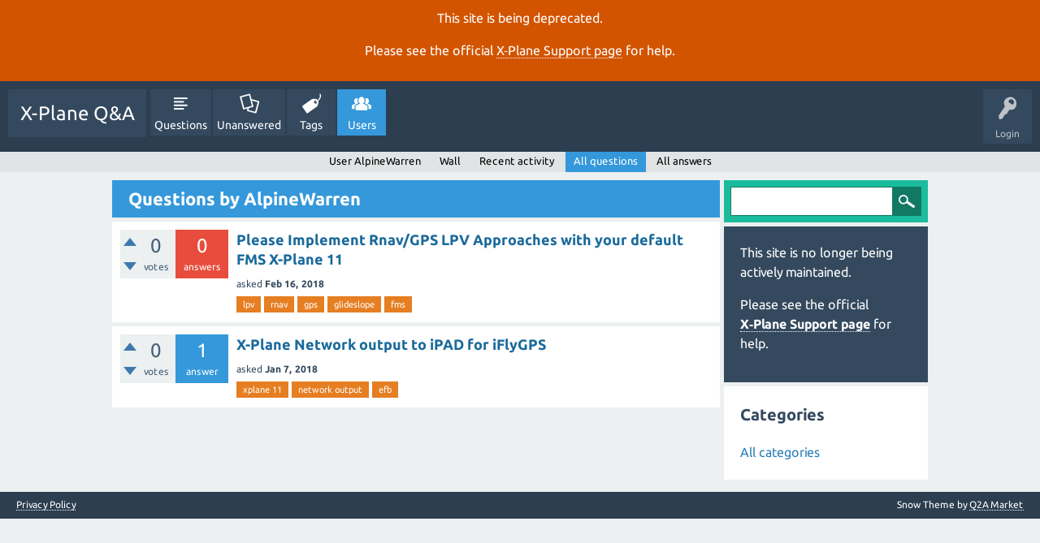

--- FILE ---
content_type: text/html; charset=utf-8
request_url: https://questions.x-plane.com/user/AlpineWarren/questions
body_size: 3341
content:
<!DOCTYPE html>
<html lang="en">
<head>
<meta charset="utf-8">
<title>Questions by AlpineWarren - X-Plane Q&amp;A</title>
<meta name="viewport" content="width=device-width, initial-scale=1">
<style>
@font-face {
 font-family: "Ubuntu"; font-style: normal; font-weight: 400;
 src: local("Ubuntu"), url("../../qa-theme/SnowFlat/fonts/Ubuntu-regular.woff") format("woff");
}
@font-face {
 font-family: "Ubuntu"; font-style: normal; font-weight: 700;
 src: local("Ubuntu Bold"), local("Ubuntu-Bold"), url("../../qa-theme/SnowFlat/fonts/Ubuntu-700.woff") format("woff");
}
@font-face {
 font-family: "Ubuntu"; font-style: italic; font-weight: 400;
 src: local("Ubuntu Italic"), local("Ubuntu-Italic"), url("../../qa-theme/SnowFlat/fonts/Ubuntu-italic.woff") format("woff");
}
@font-face {
 font-family: "Ubuntu"; font-style: italic; font-weight: 700;
 src: local("Ubuntu Bold Italic"), local("Ubuntu-BoldItalic"), url("../../qa-theme/SnowFlat/fonts/Ubuntu-700italic.woff") format("woff");
}
</style>
<link rel="stylesheet" href="../../qa-theme/SnowFlat/qa-styles.css?1.8.0">
<style>
.qa-nav-user { margin: 0 !important; }
@media (max-width: 979px) {
 body.qa-template-user.fixed, body[class*="qa-template-user-"].fixed { padding-top: 118px !important; }
 body.qa-template-users.fixed { padding-top: 95px !important; }
}
@media (min-width: 980px) {
 body.qa-template-users.fixed { padding-top: 105px !important;}
}
</style>
<style>
.fb-login-button.fb_iframe_widget.fb_hide_iframes span {display:none;}
</style>
<link rel="search" type="application/opensearchdescription+xml" title="X-Plane Q&amp;A" href="../../opensearch.xml">
<script>
var qa_root = '..\/..\/';
var qa_request = 'user\/AlpineWarren\/questions';
</script>
<script src="../../qa-content/jquery-3.2.1.min.js"></script>
<script src="../../qa-content/qa-global.js?1.8.0"></script>
<script src="../../qa-theme/SnowFlat/js/snow-core.js?1.8.0"></script>
</head>
<body
class="qa-template-user-questions qa-theme-snowflat qa-body-js-off"
>
<script>
var b = document.getElementsByTagName('body')[0];
b.className = b.className.replace('qa-body-js-off', 'qa-body-js-on');
</script>
<div class="qa-notice" id="notice_visitor" style="display: block;">
<p>This site is being deprecated.</p>

<p>Please see the official <a href="https://www.x-plane.com/support/">X&#8209;Plane Support page</a> for help.</p>
</div>
<style>.qa-nav-main-ask, .qam-ask-mobile { display: none; }</style>
<div id="qam-topbar" class="clearfix">
<div class="qam-main-nav-wrapper clearfix">
<div class="sb-toggle-left qam-menu-toggle"><i class="icon-th-list"></i></div>
<div class="qam-account-items-wrapper">
<div id="qam-account-toggle" class="qam-logged-out">
<i class="icon-key qam-auth-key"></i>
<div class="qam-account-handle">Login</div>
</div>
<div class="qam-account-items clearfix">
<form action="../../login?to=user%2FAlpineWarren%2Fquestions" method="post">
<input type="text" name="emailhandle" dir="auto" placeholder="Email or Username">
<input type="password" name="password" dir="auto" placeholder="Password">
<div><input type="checkbox" name="remember" id="qam-rememberme" value="1">
<label for="qam-rememberme">Remember</label></div>
<input type="hidden" name="code" value="0-1763676063-b3ca8903e020122aa29589c0457901a28aa9574c">
<input type="submit" value="Login" class="qa-form-tall-button qa-form-tall-button-login" name="dologin">
</form>
<div class="qa-nav-user">
<ul class="qa-nav-user-list">
<li class="qa-nav-user-item qa-nav-user-facebook-login">
<span class="qa-nav-user-nolink">	<span id="fb-root" style="display:inline;"></span>
	<script>
	window.fbAsyncInit = function() {
		FB.init({
			appId  : '1665891516992168',
			status : true,
			cookie : true,
			xfbml  : true,
			oauth  : true
		});

		FB.Event.subscribe('auth.login', function(response) {
			setTimeout("window.location='http:\/\/questions.x-plane.com\/facebook-login?to=http%3A%2F%2Fquestions.x-plane.com%2Fuser%2FAlpineWarren%2Fquestions'", 100);
		});
	};
	(function(d){
		var js, id = 'facebook-jssdk'; if (d.getElementById(id)) {return;}
		js = d.createElement('script'); js.id = id; js.async = true;
		js.src = "//connect.facebook.net/en_US/all.js";
		d.getElementsByTagName('head')[0].appendChild(js);
	}(document));
	</script>
	<span class="fb-login-button" style="display:inline; vertical-align:middle;" size="medium" scope="email,user_about_me,user_location,user_website">
	</span>
</span>
</li>
<li class="qa-nav-user-item qa-nav-user-register">
<a href="../../register?to=user%2FAlpineWarren%2Fquestions" class="qa-nav-user-link">Register</a>
</li>
</ul>
<div class="qa-nav-user-clear">
</div>
</div>
</div> <!-- END qam-account-items -->
</div> <!-- END qam-account-items-wrapper -->
<div class="qa-logo">
<a href="../../" class="qa-logo-link">X-Plane Q&amp;A</a>
</div>
<div class="qa-nav-main">
<ul class="qa-nav-main-list">
<li class="qa-nav-main-item qa-nav-main-questions">
<a href="../../questions" class="qa-nav-main-link">Questions</a>
</li>
<li class="qa-nav-main-item qa-nav-main-unanswered">
<a href="../../unanswered" class="qa-nav-main-link">Unanswered</a>
</li>
<li class="qa-nav-main-item qa-nav-main-tag">
<a href="../../tags" class="qa-nav-main-link">Tags</a>
</li>
<li class="qa-nav-main-item qa-nav-main-user">
<a href="../../users" class="qa-nav-main-link qa-nav-main-selected">Users</a>
</li>
<li class="qa-nav-main-item qa-nav-main-ask">
<a href="../../ask" class="qa-nav-main-link">Ask a Question</a>
</li>
</ul>
<div class="qa-nav-main-clear">
</div>
</div>
</div> <!-- END qam-main-nav-wrapper -->
<div class="qa-nav-sub">
<ul class="qa-nav-sub-list">
<li class="qa-nav-sub-item qa-nav-sub-profile">
<a href="../../user/AlpineWarren" class="qa-nav-sub-link">User AlpineWarren</a>
</li>
<li class="qa-nav-sub-item qa-nav-sub-wall">
<a href="../../user/AlpineWarren/wall" class="qa-nav-sub-link">Wall</a>
</li>
<li class="qa-nav-sub-item qa-nav-sub-activity">
<a href="../../user/AlpineWarren/activity" class="qa-nav-sub-link">Recent activity</a>
</li>
<li class="qa-nav-sub-item qa-nav-sub-questions">
<a href="../../user/AlpineWarren/questions" class="qa-nav-sub-link qa-nav-sub-selected">All questions</a>
</li>
<li class="qa-nav-sub-item qa-nav-sub-answers">
<a href="../../user/AlpineWarren/answers" class="qa-nav-sub-link">All answers</a>
</li>
</ul>
<div class="qa-nav-sub-clear">
</div>
</div>
</div> <!-- END qam-topbar -->
<div class="qam-ask-search-box"><div class="qam-ask-mobile"><a href="../../ask" class="turquoise">Ask a Question</a></div><div class="qam-search-mobile turquoise" id="qam-search-mobile"></div></div>
<div class="qam-search turquoise the-top" id="the-top-search">
<div class="qa-search">
<form method="get" action="../../search">
<input type="text" name="q" value="" class="qa-search-field">
<input type="submit" value="Search" class="qa-search-button">
</form>
</div>
</div>
<div class="qa-body-wrapper">
<div class="qa-main-wrapper">
<div class="qa-main">
<div class="qa-main-heading">
<h1>
Questions by AlpineWarren
</h1>
</div>
<div class="qa-part-q-list">
<form method="post" action="../../user/AlpineWarren/questions">
<div class="qa-q-list">
<div class="qa-q-list-item" id="q16360">
<div class="qa-q-item-stats">
<div class="qa-voting qa-voting-net" id="voting_16360">
<div class="qa-vote-buttons qa-vote-buttons-net">
<input title="Click to vote up" name="vote_16360_1_q16360" onclick="return qa_vote_click(this);" type="submit" value="+" class="qa-vote-first-button qa-vote-up-button"> 
<input title="Click to vote down" name="vote_16360_-1_q16360" onclick="return qa_vote_click(this);" type="submit" value="&ndash;" class="qa-vote-second-button qa-vote-down-button"> 
</div>
<div class="qa-vote-count qa-vote-count-net">
<span class="qa-netvote-count">
<span class="qa-netvote-count-data">0</span><span class="qa-netvote-count-pad"> votes</span>
</span>
</div>
<div class="qa-vote-clear">
</div>
</div>
<span class="qa-a-count qa-a-count-zero">
<span class="qa-a-count-data">0</span><span class="qa-a-count-pad"> answers</span>
</span>
</div>
<div class="qa-q-item-main">
<div class="qa-q-item-title">
<a href="../../16360/please-implement-rnav-gps-approaches-with-your-default-plane">Please Implement Rnav/GPS LPV Approaches with your default FMS X-Plane 11</a>
</div>
<span class="qa-q-item-avatar-meta">
<span class="qa-q-item-meta">
<span class="qa-q-item-what">asked</span>
<span class="qa-q-item-when">
<span class="qa-q-item-when-data">Feb 16, 2018</span>
</span>
</span>
</span>
<div class="qa-q-item-tags">
<ul class="qa-q-item-tag-list">
<li class="qa-q-item-tag-item"><a href="../../tag/lpv" class="qa-tag-link">lpv</a></li>
<li class="qa-q-item-tag-item"><a href="../../tag/rnav" class="qa-tag-link">rnav</a></li>
<li class="qa-q-item-tag-item"><a href="../../tag/gps" class="qa-tag-link">gps</a></li>
<li class="qa-q-item-tag-item"><a href="../../tag/glideslope" class="qa-tag-link">glideslope</a></li>
<li class="qa-q-item-tag-item"><a href="../../tag/fms" class="qa-tag-link">fms</a></li>
</ul>
</div>
</div>
<div class="qa-q-item-clear">
</div>
</div> <!-- END qa-q-list-item -->
<div class="qa-q-list-item" id="q15437">
<div class="qa-q-item-stats">
<div class="qa-voting qa-voting-net" id="voting_15437">
<div class="qa-vote-buttons qa-vote-buttons-net">
<input title="Click to vote up" name="vote_15437_1_q15437" onclick="return qa_vote_click(this);" type="submit" value="+" class="qa-vote-first-button qa-vote-up-button"> 
<input title="Click to vote down" name="vote_15437_-1_q15437" onclick="return qa_vote_click(this);" type="submit" value="&ndash;" class="qa-vote-second-button qa-vote-down-button"> 
</div>
<div class="qa-vote-count qa-vote-count-net">
<span class="qa-netvote-count">
<span class="qa-netvote-count-data">0</span><span class="qa-netvote-count-pad"> votes</span>
</span>
</div>
<div class="qa-vote-clear">
</div>
</div>
<span class="qa-a-count">
<span class="qa-a-count-data">1</span><span class="qa-a-count-pad"> answer</span>
</span>
</div>
<div class="qa-q-item-main">
<div class="qa-q-item-title">
<a href="../../15437/x-plane-network-output-to-ipad-for-iflygps">X-Plane Network output to iPAD for iFlyGPS</a>
</div>
<span class="qa-q-item-avatar-meta">
<span class="qa-q-item-meta">
<span class="qa-q-item-what">asked</span>
<span class="qa-q-item-when">
<span class="qa-q-item-when-data">Jan 7, 2018</span>
</span>
</span>
</span>
<div class="qa-q-item-tags">
<ul class="qa-q-item-tag-list">
<li class="qa-q-item-tag-item"><a href="../../tag/xplane+11" class="qa-tag-link">xplane 11</a></li>
<li class="qa-q-item-tag-item"><a href="../../tag/network+output" class="qa-tag-link">network output</a></li>
<li class="qa-q-item-tag-item"><a href="../../tag/efb" class="qa-tag-link">efb</a></li>
</ul>
</div>
</div>
<div class="qa-q-item-clear">
</div>
</div> <!-- END qa-q-list-item -->
</div> <!-- END qa-q-list -->
<div class="qa-q-list-form">
<input name="code" type="hidden" value="0-1763676063-e6a24c2377c87c5a33b134afd4bd59df52947877">
</div>
</form>
</div>
</div> <!-- END qa-main -->
<div id="qam-sidepanel-toggle"><i class="icon-left-open-big"></i></div>
<div class="qa-sidepanel" id="qam-sidepanel-mobile">
<div class="qam-search turquoise ">
<div class="qa-search">
<form method="get" action="../../search">
<input type="text" name="q" value="" class="qa-search-field">
<input type="submit" value="Search" class="qa-search-button">
</form>
</div>
</div>
<div class="qa-sidebar wet-asphalt">
<p>This site is no longer being actively maintained.</p>

<p>Please see the official <a href="https://www.x-plane.com/support/">X&#8209;Plane Support page</a> for help.</p>
</div> <!-- qa-sidebar -->
<div class="qa-widgets-side qa-widgets-side-low">
<div class="qa-widget-side qa-widget-side-low">
<h2>Categories</h2>
<ul class="qa-nav-cat-list qa-nav-cat-list-1">
<li class="qa-nav-cat-item qa-nav-cat-all">
<a href="../../" class="qa-nav-cat-link qa-nav-cat-selected">All categories</a>
</li>
</ul>
<div class="qa-nav-cat-clear">
</div>
</div>
</div>
</div> <!-- qa-sidepanel -->
</div> <!-- END main-wrapper -->
</div> <!-- END body-wrapper -->
<div class="qam-footer-box">
<div class="qam-footer-row">
</div> <!-- END qam-footer-row -->
<div class="qa-footer">
<div class="qa-nav-footer">
<ul class="qa-nav-footer-list">
<li class="qa-nav-footer-item qa-nav-footer-custom-1">
<a href="../../privacy-policy" class="qa-nav-footer-link">Privacy Policy</a>
</li>
</ul>
<div class="qa-nav-footer-clear">
</div>
</div>
<div class="qa-attribution">
Snow Theme by <a href="http://www.q2amarket.com">Q2A Market</a>
</div>
<div class="qa-footer-clear">
</div>
</div> <!-- END qa-footer -->
</div> <!-- END qam-footer-box -->
<div style="position:absolute; left:-9999px; top:-9999px;">
<span id="qa-waiting-template" class="qa-waiting">...</span>
</div>
<script defer src="https://static.cloudflareinsights.com/beacon.min.js/vcd15cbe7772f49c399c6a5babf22c1241717689176015" integrity="sha512-ZpsOmlRQV6y907TI0dKBHq9Md29nnaEIPlkf84rnaERnq6zvWvPUqr2ft8M1aS28oN72PdrCzSjY4U6VaAw1EQ==" data-cf-beacon='{"version":"2024.11.0","token":"ea6599737abd4b0192ab40100ee2a636","server_timing":{"name":{"cfCacheStatus":true,"cfEdge":true,"cfExtPri":true,"cfL4":true,"cfOrigin":true,"cfSpeedBrain":true},"location_startswith":null}}' crossorigin="anonymous"></script>
</body>
</html>
